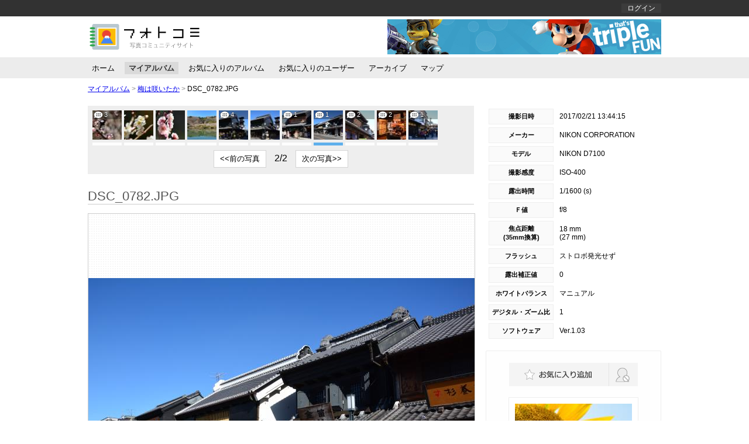

--- FILE ---
content_type: text/html; charset=utf-8
request_url: https://photocomi.azurewebsites.net/users/52/albums/20258/photos/33876
body_size: 9211
content:


<!DOCTYPE html>
<html>
<head>
    <meta http-equiv="Content-Type" content="text/html; charset=utf-8" />
    <meta charset="utf-8" />
    <meta name="viewport" content="width=device-width, initial-scale=1.0">
    <title>DSC_0782.JPG - フォトコミ</title>
    <link href="/styles/common?v=tCfdgJ5sRGagsXSMPUM93cAvsZxEQCP6RDQSE5STaAw1" rel="stylesheet"/>

    <link href="/styles/shared/layout2column?v=nhuCpA891WzfmYvnUuHUaf0GrHjT-BvmoX5JIEzx3Xw1" rel="stylesheet"/>

    
    <link href="/styles/users/common?v=_-an52XlixF3tutwsNLCmE-iKkzav11Ct651shf8gCc1" rel="stylesheet"/>

    <link href="/styles/users/photos/show?v=fvdinTKZa0orn3trYe7ktTHLLh8ccYOEgKZBMQpMxi01" rel="stylesheet"/>


        <script>
        (function (i, s, o, g, r, a, m) {
            i['GoogleAnalyticsObject'] = r; i[r] = i[r] || function () {
                (i[r].q = i[r].q || []).push(arguments)
            }, i[r].l = 1 * new Date(); a = s.createElement(o),
            m = s.getElementsByTagName(o)[0]; a.async = 1; a.src = g; m.parentNode.insertBefore(a, m)
        })(window, document, 'script', '//www.google-analytics.com/analytics.js', 'ga');

        ga('create', 'UA-75746249-1', 'auto');
        ga('send', 'pageview');
    </script>

</head>
<body>
    <div id="body">
        <header>
            <div id="header_top_bar">
                <div id="header_nav_wrap" class="clear_both">
                    <nav id="header_nav_left_wrap">
                        <ul>
                            

                        </ul>
                    </nav>
                    <nav id="header_nav_right_wrap">
                        
    <ul class="clear_both">
        <li>
            <a href="/account/login">ログイン</a>
        </li>
        
    </ul>


                    </nav>
                </div>
            </div>
            <div id="header_title_wrap" class="clear_both">
                <a href="/" id="header_title"> </a>
                <div id="header_adsense_wrap">
                        <a href="http://www.yahoo.co.jp" target="_blank">
        <img src="/Images/Samples/adsense/468x60.jpg" />
    </a>

                </div>
            </div>
        </header>
        
    

<div id="global_menu_wrap" class="clear_both">
    <ul id="global_menu_left" class="clear_both">
        <li>
<a href="/users/52/home">ホーム</a>        </li>
        <li>
<a href="/users/52/albums/page/1" id="global_menu_active">マイアルバム</a>        </li>
        <li>
<a href="/users/52/favoriteAlbums/page/1">お気に入りのアルバム</a>        </li>
        <li>
<a href="/users/52/favoriteUsers/page/1">お気に入りのユーザー</a>        </li>
        <li>
<a href="/users/52/archives/2026/1">アーカイブ</a>        </li>
        <li>
<a href="/users/52/maps">マップ</a>        </li>
    </ul>
</div>


        
    <div id="pankuzu_list_wrap">
        <ul>
            <li>
                <a href="/users/52/albums/page/1">マイアルバム</a>
            </li>
            <li>
                <span class="separate">&gt;</span>
                <a href="/users/52/albums/20258">梅は咲いたか</a>
            </li>
            <li>
                <span class="separate">&gt;</span>
                <span>DSC_0782.JPG</span>
            </li>
        </ul>
    </div>

        <div id="main_content_wrap" class="clear_both">
            <div id="main_content_left_wrap">
                








<div id="album_photo_list_wrap">
    <div id="album_photos_wrap" class="clear_both">
        <div id="album_photos_inner_wrap">
                <div class="album_photo_wrap" data-photo-name="042ea6ef5ecd441c9aaac51c4f8abdf7" data-photo-title="北公園の梅園">
                    <a class="helper_photo_link_tag_a" href="/users/52/albums/20258/photos/33855"><img alt="北公園の梅園" class="" src="https://photocomi.blob.core.windows.net/users/52/albums/20258/photos/042ea6ef5ecd441c9aaac51c4f8abdf7/xs-thumbnail" title="北公園の梅園" /><span title="8件のコメント">8</span></a>
                </div>
                <div class="album_photo_wrap" data-photo-name="93e60a1878d743159c255f72233bd846" data-photo-title="DSC_0599.JPG">
                    <a class="helper_photo_link_tag_a" href="/users/52/albums/20258/photos/33851"><img alt="DSC_0599.JPG" class="" src="https://photocomi.blob.core.windows.net/users/52/albums/20258/photos/93e60a1878d743159c255f72233bd846/xs-thumbnail" title="DSC_0599.JPG" /><span title="1件のコメント">1</span></a>
                </div>
                <div class="album_photo_wrap" data-photo-name="c304d2491c1b481b87c1ff5130f8b472" data-photo-title="DSC_0630.JPG">
                    <a class="helper_photo_link_tag_a" href="/users/52/albums/20258/photos/33852"><img alt="DSC_0630.JPG" class="" src="https://photocomi.blob.core.windows.net/users/52/albums/20258/photos/c304d2491c1b481b87c1ff5130f8b472/xs-thumbnail" title="DSC_0630.JPG" /><span title="1件のコメント">1</span></a>
                </div>
                <div class="album_photo_wrap" data-photo-name="87ec695145d5449cab627ca57fcf2dbc" data-photo-title="DSC_0638.JPG">
                    <a class="helper_photo_link_tag_a" href="/users/52/albums/20258/photos/33853"><img alt="DSC_0638.JPG" class="" src="https://photocomi.blob.core.windows.net/users/52/albums/20258/photos/87ec695145d5449cab627ca57fcf2dbc/xs-thumbnail" title="DSC_0638.JPG" /><span title="1件のコメント">1</span></a>
                </div>
                <div class="album_photo_wrap" data-photo-name="2f33289a6503478f97ae4071101e1fef" data-photo-title="高尾の荒井梅林">
                    <a class="helper_photo_link_tag_a" href="/users/52/albums/20258/photos/33856"><img alt="高尾の荒井梅林" class="" src="https://photocomi.blob.core.windows.net/users/52/albums/20258/photos/2f33289a6503478f97ae4071101e1fef/xs-thumbnail" title="高尾の荒井梅林" /><span title="4件のコメント">4</span></a>
                </div>
                <div class="album_photo_wrap" data-photo-name="791ecf1158784176bd2213d65156c265" data-photo-title="DSC_0699.JPG">
                    <a class="helper_photo_link_tag_a" href="/users/52/albums/20258/photos/33857"><img alt="DSC_0699.JPG" class="" src="https://photocomi.blob.core.windows.net/users/52/albums/20258/photos/791ecf1158784176bd2213d65156c265/xs-thumbnail" title="DSC_0699.JPG" /><span title="2件のコメント">2</span></a>
                </div>
                <div class="album_photo_wrap" data-photo-name="c6427db2827245449f95dd3117adfdc6" data-photo-title="谷保天満宮">
                    <a class="helper_photo_link_tag_a" href="/users/52/albums/20258/photos/33858"><img alt="谷保天満宮" class="" src="https://photocomi.blob.core.windows.net/users/52/albums/20258/photos/c6427db2827245449f95dd3117adfdc6/xs-thumbnail" title="谷保天満宮" /><span title="4件のコメント">4</span></a>
                </div>
                <div class="album_photo_wrap" data-photo-name="49ed7927f4b5486295b6d0b60e1af742" data-photo-title="DSC_0963.JPG">
                    <a class="helper_photo_link_tag_a" href="/users/52/albums/20258/photos/33862"><img alt="DSC_0963.JPG" class="" src="https://photocomi.blob.core.windows.net/users/52/albums/20258/photos/49ed7927f4b5486295b6d0b60e1af742/xs-thumbnail" title="DSC_0963.JPG" /><span title="1件のコメント">1</span></a>
                </div>
                <div class="album_photo_wrap" data-photo-name="3cde397aae924ca88fb2ed8e13a4523b" data-photo-title="DSC_0980.JPG">
                    <a class="helper_photo_link_tag_a" href="/users/52/albums/20258/photos/33859"><img alt="DSC_0980.JPG" class="" src="https://photocomi.blob.core.windows.net/users/52/albums/20258/photos/3cde397aae924ca88fb2ed8e13a4523b/xs-thumbnail" title="DSC_0980.JPG" /><span title="1件のコメント">1</span></a>
                </div>
                <div class="album_photo_wrap" data-photo-name="a4777e66759e400bbd0a6ad3f7d80d1f" data-photo-title="DSC_0986.JPG">
                    <a class="helper_photo_link_tag_a" href="/users/52/albums/20258/photos/33860"><img alt="DSC_0986.JPG" class="" src="https://photocomi.blob.core.windows.net/users/52/albums/20258/photos/a4777e66759e400bbd0a6ad3f7d80d1f/xs-thumbnail" title="DSC_0986.JPG" /></a>
                </div>
                <div class="album_photo_wrap" data-photo-name="f6d7537811964074adf71f4eb6196701" data-photo-title="薬師池公園">
                    <a class="helper_photo_link_tag_a" href="/users/52/albums/20258/photos/33867"><img alt="薬師池公園" class="" src="https://photocomi.blob.core.windows.net/users/52/albums/20258/photos/f6d7537811964074adf71f4eb6196701/xs-thumbnail" title="薬師池公園" /><span title="3件のコメント">3</span></a>
                </div>
                <div class="album_photo_wrap" data-photo-name="05fde8a015b3484398c6fe89e78cb62c" data-photo-title="DSC_1085.JPG">
                    <a class="helper_photo_link_tag_a" href="/users/52/albums/20258/photos/33866"><img alt="DSC_1085.JPG" class="" src="https://photocomi.blob.core.windows.net/users/52/albums/20258/photos/05fde8a015b3484398c6fe89e78cb62c/xs-thumbnail" title="DSC_1085.JPG" /><span title="4件のコメント">4</span></a>
                </div>
                <div class="album_photo_wrap" data-photo-name="2fa4d0fd122644098d14c6746187a122" data-photo-title="シジュウカラ">
                    <a class="helper_photo_link_tag_a" href="/users/52/albums/20258/photos/33863"><img alt="シジュウカラ" class="" src="https://photocomi.blob.core.windows.net/users/52/albums/20258/photos/2fa4d0fd122644098d14c6746187a122/xs-thumbnail" title="シジュウカラ" /><span title="3件のコメント">3</span></a>
                </div>
                <div class="album_photo_wrap" data-photo-name="85d92b5bbaa7410d9ea088faf6904c04" data-photo-title="DSC_1117.JPG">
                    <a class="helper_photo_link_tag_a" href="/users/52/albums/20258/photos/33864"><img alt="DSC_1117.JPG" class="" src="https://photocomi.blob.core.windows.net/users/52/albums/20258/photos/85d92b5bbaa7410d9ea088faf6904c04/xs-thumbnail" title="DSC_1117.JPG" /></a>
                </div>
                <div class="album_photo_wrap" data-photo-name="f03e97ae959843859c823323f84d78da" data-photo-title="DSC_1128.JPG">
                    <a class="helper_photo_link_tag_a" href="/users/52/albums/20258/photos/33865"><img alt="DSC_1128.JPG" class="" src="https://photocomi.blob.core.windows.net/users/52/albums/20258/photos/f03e97ae959843859c823323f84d78da/xs-thumbnail" title="DSC_1128.JPG" /></a>
                </div>
                <div class="album_photo_wrap" data-photo-name="011643fa45ae4c29b08e5dbe53ca3d0b" data-photo-title="DSC_1140.JPG">
                    <a class="helper_photo_link_tag_a" href="/users/52/albums/20258/photos/33869"><img alt="DSC_1140.JPG" class="" src="https://photocomi.blob.core.windows.net/users/52/albums/20258/photos/011643fa45ae4c29b08e5dbe53ca3d0b/xs-thumbnail" title="DSC_1140.JPG" /></a>
                </div>
                <div class="album_photo_wrap" data-photo-name="1da38d55adf84d07876a31057610d807" data-photo-title="川越小江戸　時の鐘">
                    <a class="helper_photo_link_tag_a" href="/users/52/albums/20258/photos/33871"><img alt="川越小江戸　時の鐘" class="" src="https://photocomi.blob.core.windows.net/users/52/albums/20258/photos/1da38d55adf84d07876a31057610d807/xs-thumbnail" title="川越小江戸　時の鐘" /><span title="4件のコメント">4</span></a>
                </div>
                <div class="album_photo_wrap" data-photo-name="d32642f3bb6143a49fb04b7ec2fd0807" data-photo-title="DSC_0771.JPG">
                    <a class="helper_photo_link_tag_a" href="/users/52/albums/20258/photos/33872"><img alt="DSC_0771.JPG" class="" src="https://photocomi.blob.core.windows.net/users/52/albums/20258/photos/d32642f3bb6143a49fb04b7ec2fd0807/xs-thumbnail" title="DSC_0771.JPG" /></a>
                </div>
                <div class="album_photo_wrap" data-photo-name="e0f424653c944550b314477e6465b1e9" data-photo-title="蔵づくりの町並み">
                    <a class="helper_photo_link_tag_a" href="/users/52/albums/20258/photos/33873"><img alt="蔵づくりの町並み" class="" src="https://photocomi.blob.core.windows.net/users/52/albums/20258/photos/e0f424653c944550b314477e6465b1e9/xs-thumbnail" title="蔵づくりの町並み" /><span title="1件のコメント">1</span></a>
                </div>
                <div class="album_photo_wrap" data-photo-name="441378304f43489aa91e0508ca287da4" data-photo-title="DSC_0782.JPG">
                    <a class="helper_photo_link_tag_a" href="/users/52/albums/20258/photos/33876"><img alt="DSC_0782.JPG" class="current_photo" src="https://photocomi.blob.core.windows.net/users/52/albums/20258/photos/441378304f43489aa91e0508ca287da4/xs-thumbnail" title="DSC_0782.JPG" /><span title="1件のコメント">1</span></a>
                </div>
                <div class="album_photo_wrap" data-photo-name="a4572ccc6d40472c9f42abe80c1f8a65" data-photo-title="DSC_0740.JPG">
                    <a class="helper_photo_link_tag_a" href="/users/52/albums/20258/photos/33874"><img alt="DSC_0740.JPG" class="" src="https://photocomi.blob.core.windows.net/users/52/albums/20258/photos/a4572ccc6d40472c9f42abe80c1f8a65/xs-thumbnail" title="DSC_0740.JPG" /><span title="2件のコメント">2</span></a>
                </div>
                <div class="album_photo_wrap" data-photo-name="30edcd4a05bc464ea84479cbf952796a" data-photo-title="DSC_0801.JPG">
                    <a class="helper_photo_link_tag_a" href="/users/52/albums/20258/photos/33875"><img alt="DSC_0801.JPG" class="" src="https://photocomi.blob.core.windows.net/users/52/albums/20258/photos/30edcd4a05bc464ea84479cbf952796a/xs-thumbnail" title="DSC_0801.JPG" /><span title="2件のコメント">2</span></a>
                </div>
                <div class="album_photo_wrap" data-photo-name="2f39f00a0f804e8a8e335ddcde9995be" data-photo-title="菓子屋横丁">
                    <a class="helper_photo_link_tag_a" href="/users/52/albums/20258/photos/33870"><img alt="菓子屋横丁" class="" src="https://photocomi.blob.core.windows.net/users/52/albums/20258/photos/2f39f00a0f804e8a8e335ddcde9995be/xs-thumbnail" title="菓子屋横丁" /><span title="1件のコメント">1</span></a>
                </div>
        </div>
    </div>
    <div id="photo_pagination_wrap">
        <button id="prev_photos_button">&lt;&lt;前の写真</button>
        <p id="photo_page_wrap">-/-</p>
        <button id="next_photos_button">次の写真&gt;&gt;</button>
    </div>
</div>

<div id="h1_wrap">
    <h1>DSC_0782.JPG</h1>
    <div id="h1_body">
        <div class="photo_square_wrap" id="current_view_photo">
            <span></span><a href="https://photocomi.blob.core.windows.net/users/52/albums/20258/photos/441378304f43489aa91e0508ca287da4/ll" target="_blank"><img alt="DSC_0782.JPG" src="https://photocomi.blob.core.windows.net/users/52/albums/20258/photos/441378304f43489aa91e0508ca287da4/l" title="大きい写真を見る" /></a>
        </div>
                <button id="open_exif_1_wrap_button">写真情報を開く</button>
        <div id="exif_1_wrap">
            







<div id="exif_table_1_left_wrap">
    <table id="exif_table_1_left" class="exif_table_1">
        <tr>
            <td>撮影日時</td>
            <td>        <span>2017/02/21 13:44:15</span>
</td>
        </tr>
        <tr>
            <td>メーカー</td>
            <td>NIKON CORPORATION</td>
        </tr>
        <tr>
            <td>モデル</td>
            <td>NIKON D7100</td>
        </tr>
        <tr>
            <td>撮影感度</td>
            <td>        <span>ISO-400</span>
</td>
        </tr>
        <tr>
            <td>露出時間</td>
            <td>        <span>1/1600 (s)</span>
</td>
        </tr>
        <tr>
            <td>Ｆ値</td>
            <td>        <span>f/8</span>
</td>
        </tr>
    </table>
</div>

<div id="exif_table_1_right_wrap">
    <table id="exif_table_1_right" class="exif_table_1">
        <tr>
            <td>焦点距離<br />(35mm換算)</td>
            <td>        <span>
            18 mm<br />
                <span>(27 mm)</span>
        </span>
</td>
        </tr>
        <tr>
            <td>フラッシュ</td>
            <td>            <span>ストロボ発光せず</span>
</td>
        </tr>
        <tr>
            <td>露出補正値</td>
            <td>        <span>0</span>
</td>
        </tr>
        <tr>
            <td>ホワイトバランス</td>
            <td>        <span>マニュアル</span>
</td>
        </tr>
        <tr>
            <td>デジタル・ズーム比</td>
            <td>        <span>1</span>
</td>
        </tr>
        <tr>
            <td>ソフトウェア</td>
            <td>Ver.1.03</td>
        </tr>
    </table>
</div>

        </div>
    </div>
</div>

    <div class="h2_wrap">
        <h2>コメントする</h2>
        <div class="h2_body">
            <div>
                <p>
                    コメントをする場合は
                    <a href="/account/login?returnUrl=%2Fusers%2F52%2Falbums%2F20258%2Fphotos%2F33876">ログイン</a>
                    して下さい
                </p>
            </div>
        </div>
    </div>

<div class="h2_wrap">
    <h2>コメント一覧</h2>
    <div class="h2_body">
        <div id="comments_wrap">
            


            <div class="post_reply_comment_wrap clear_both" id="post_comment_id_13526">
                    <div class="posted_comment_wrap" style="width: 300px;">
        <div class="post_comment_wrap_header clear_both">
            <a href="/users/38/home"><img alt="相模原のカメラマン" src="https://photocomi.blob.core.windows.net/users/38/profile/icon/3341b9e6996f41168e372cb85c94cb31/xs-thumbnail" title="相模原のカメラマン" /></a>
            <a href="/users/38/home">相模原のカメラマン</a>
            <p>2017/03/06 07:36:09</p>
        </div>
        <div class="post_comment_wrap_body">
            <p class="post_comment_text">川越街道の古い店が並び車が通っていないのを撮影するのは難しかったでしょうね</p>
        </div>
    </div>

                        <div class="replied_comment_wrap">
            <div class="reply_comment_wrap_header">
                <a href="/users/52/home"><img alt="ほしざくら" src="https://photocomi.blob.core.windows.net/users/52/profile/icon/b37e9772bee44ff2849cbfa251d95396/xs-thumbnail" title="ほしざくら" /></a>
                <span>コメントへの返答</span>
                <p>2017/03/06 23:11:52</p>
            </div>
            <div class="reply_comment_wrap_body">
                <p class="reply_comment_text">そうなんです。<br />この街道は車の行き来も多くて<br />ひたすら「待ち」でした。</p>
            </div>
        </div>

            </div>

<!--#region 一般用-->



<!--#endregion-->

<!--#region 管理者用-->



<!--#endregion-->

<!--#region コメント投稿者用-->



<!--#endregion-->

<!--#region 各フォーム等-->









<!--#endregion-->

        </div>
    </div>
</div>

<div>
    <h2>このアルバムの写真一覧</h2>
    <div class="h2_body">
        <div id="bottom_photos_wrap">
            <ul>
                    <li class="">
                        <a class="helper_photo_link_tag_a" href="/users/52/albums/20258/photos/33855"><img alt="北公園の梅園" src="https://photocomi.blob.core.windows.net/users/52/albums/20258/photos/042ea6ef5ecd441c9aaac51c4f8abdf7/xs-thumbnail" title="北公園の梅園" /><span title="8件のコメント">8</span></a>
                    </li>
                    <li class="">
                        <a class="helper_photo_link_tag_a" href="/users/52/albums/20258/photos/33851"><img alt="DSC_0599.JPG" src="https://photocomi.blob.core.windows.net/users/52/albums/20258/photos/93e60a1878d743159c255f72233bd846/xs-thumbnail" title="DSC_0599.JPG" /><span title="1件のコメント">1</span></a>
                    </li>
                    <li class="">
                        <a class="helper_photo_link_tag_a" href="/users/52/albums/20258/photos/33852"><img alt="DSC_0630.JPG" src="https://photocomi.blob.core.windows.net/users/52/albums/20258/photos/c304d2491c1b481b87c1ff5130f8b472/xs-thumbnail" title="DSC_0630.JPG" /><span title="1件のコメント">1</span></a>
                    </li>
                    <li class="">
                        <a class="helper_photo_link_tag_a" href="/users/52/albums/20258/photos/33853"><img alt="DSC_0638.JPG" src="https://photocomi.blob.core.windows.net/users/52/albums/20258/photos/87ec695145d5449cab627ca57fcf2dbc/xs-thumbnail" title="DSC_0638.JPG" /><span title="1件のコメント">1</span></a>
                    </li>
                    <li class="">
                        <a class="helper_photo_link_tag_a" href="/users/52/albums/20258/photos/33856"><img alt="高尾の荒井梅林" src="https://photocomi.blob.core.windows.net/users/52/albums/20258/photos/2f33289a6503478f97ae4071101e1fef/xs-thumbnail" title="高尾の荒井梅林" /><span title="4件のコメント">4</span></a>
                    </li>
                    <li class="">
                        <a class="helper_photo_link_tag_a" href="/users/52/albums/20258/photos/33857"><img alt="DSC_0699.JPG" src="https://photocomi.blob.core.windows.net/users/52/albums/20258/photos/791ecf1158784176bd2213d65156c265/xs-thumbnail" title="DSC_0699.JPG" /><span title="2件のコメント">2</span></a>
                    </li>
                    <li class="">
                        <a class="helper_photo_link_tag_a" href="/users/52/albums/20258/photos/33858"><img alt="谷保天満宮" src="https://photocomi.blob.core.windows.net/users/52/albums/20258/photos/c6427db2827245449f95dd3117adfdc6/xs-thumbnail" title="谷保天満宮" /><span title="4件のコメント">4</span></a>
                    </li>
                    <li class="">
                        <a class="helper_photo_link_tag_a" href="/users/52/albums/20258/photos/33862"><img alt="DSC_0963.JPG" src="https://photocomi.blob.core.windows.net/users/52/albums/20258/photos/49ed7927f4b5486295b6d0b60e1af742/xs-thumbnail" title="DSC_0963.JPG" /><span title="1件のコメント">1</span></a>
                    </li>
                    <li class="">
                        <a class="helper_photo_link_tag_a" href="/users/52/albums/20258/photos/33859"><img alt="DSC_0980.JPG" src="https://photocomi.blob.core.windows.net/users/52/albums/20258/photos/3cde397aae924ca88fb2ed8e13a4523b/xs-thumbnail" title="DSC_0980.JPG" /><span title="1件のコメント">1</span></a>
                    </li>
                    <li class="">
                        <a class="helper_photo_link_tag_a" href="/users/52/albums/20258/photos/33860"><img alt="DSC_0986.JPG" src="https://photocomi.blob.core.windows.net/users/52/albums/20258/photos/a4777e66759e400bbd0a6ad3f7d80d1f/xs-thumbnail" title="DSC_0986.JPG" /></a>
                    </li>
                    <li class="">
                        <a class="helper_photo_link_tag_a" href="/users/52/albums/20258/photos/33867"><img alt="薬師池公園" src="https://photocomi.blob.core.windows.net/users/52/albums/20258/photos/f6d7537811964074adf71f4eb6196701/xs-thumbnail" title="薬師池公園" /><span title="3件のコメント">3</span></a>
                    </li>
                    <li class="">
                        <a class="helper_photo_link_tag_a" href="/users/52/albums/20258/photos/33866"><img alt="DSC_1085.JPG" src="https://photocomi.blob.core.windows.net/users/52/albums/20258/photos/05fde8a015b3484398c6fe89e78cb62c/xs-thumbnail" title="DSC_1085.JPG" /><span title="4件のコメント">4</span></a>
                    </li>
                    <li class="">
                        <a class="helper_photo_link_tag_a" href="/users/52/albums/20258/photos/33863"><img alt="シジュウカラ" src="https://photocomi.blob.core.windows.net/users/52/albums/20258/photos/2fa4d0fd122644098d14c6746187a122/xs-thumbnail" title="シジュウカラ" /><span title="3件のコメント">3</span></a>
                    </li>
                    <li class="">
                        <a class="helper_photo_link_tag_a" href="/users/52/albums/20258/photos/33864"><img alt="DSC_1117.JPG" src="https://photocomi.blob.core.windows.net/users/52/albums/20258/photos/85d92b5bbaa7410d9ea088faf6904c04/xs-thumbnail" title="DSC_1117.JPG" /></a>
                    </li>
                    <li class="">
                        <a class="helper_photo_link_tag_a" href="/users/52/albums/20258/photos/33865"><img alt="DSC_1128.JPG" src="https://photocomi.blob.core.windows.net/users/52/albums/20258/photos/f03e97ae959843859c823323f84d78da/xs-thumbnail" title="DSC_1128.JPG" /></a>
                    </li>
                    <li class="">
                        <a class="helper_photo_link_tag_a" href="/users/52/albums/20258/photos/33869"><img alt="DSC_1140.JPG" src="https://photocomi.blob.core.windows.net/users/52/albums/20258/photos/011643fa45ae4c29b08e5dbe53ca3d0b/xs-thumbnail" title="DSC_1140.JPG" /></a>
                    </li>
                    <li class="">
                        <a class="helper_photo_link_tag_a" href="/users/52/albums/20258/photos/33871"><img alt="川越小江戸　時の鐘" src="https://photocomi.blob.core.windows.net/users/52/albums/20258/photos/1da38d55adf84d07876a31057610d807/xs-thumbnail" title="川越小江戸　時の鐘" /><span title="4件のコメント">4</span></a>
                    </li>
                    <li class="">
                        <a class="helper_photo_link_tag_a" href="/users/52/albums/20258/photos/33872"><img alt="DSC_0771.JPG" src="https://photocomi.blob.core.windows.net/users/52/albums/20258/photos/d32642f3bb6143a49fb04b7ec2fd0807/xs-thumbnail" title="DSC_0771.JPG" /></a>
                    </li>
                    <li class="">
                        <a class="helper_photo_link_tag_a" href="/users/52/albums/20258/photos/33873"><img alt="蔵づくりの町並み" src="https://photocomi.blob.core.windows.net/users/52/albums/20258/photos/e0f424653c944550b314477e6465b1e9/xs-thumbnail" title="蔵づくりの町並み" /><span title="1件のコメント">1</span></a>
                    </li>
                    <li class="current_photo">
                        <a class="helper_photo_link_tag_a" href="/users/52/albums/20258/photos/33876"><img alt="DSC_0782.JPG" src="https://photocomi.blob.core.windows.net/users/52/albums/20258/photos/441378304f43489aa91e0508ca287da4/xs-thumbnail" title="DSC_0782.JPG" /><span title="1件のコメント">1</span></a>
                    </li>
                    <li class="">
                        <a class="helper_photo_link_tag_a" href="/users/52/albums/20258/photos/33874"><img alt="DSC_0740.JPG" src="https://photocomi.blob.core.windows.net/users/52/albums/20258/photos/a4572ccc6d40472c9f42abe80c1f8a65/xs-thumbnail" title="DSC_0740.JPG" /><span title="2件のコメント">2</span></a>
                    </li>
                    <li class="">
                        <a class="helper_photo_link_tag_a" href="/users/52/albums/20258/photos/33875"><img alt="DSC_0801.JPG" src="https://photocomi.blob.core.windows.net/users/52/albums/20258/photos/30edcd4a05bc464ea84479cbf952796a/xs-thumbnail" title="DSC_0801.JPG" /><span title="2件のコメント">2</span></a>
                    </li>
                    <li class="">
                        <a class="helper_photo_link_tag_a" href="/users/52/albums/20258/photos/33870"><img alt="菓子屋横丁" src="https://photocomi.blob.core.windows.net/users/52/albums/20258/photos/2f39f00a0f804e8a8e335ddcde9995be/xs-thumbnail" title="菓子屋横丁" /><span title="1件のコメント">1</span></a>
                    </li>
            </ul>
        </div>
    </div>
</div>

            </div>
            <div id="main_content_right_wrap">
                
    <div id="exif_2_wrap">
        <div id="google_static_map_wrap">
            
        </div>
        <div id="photo_info_table2_wrap">
            








<table id="exif_table_2">
    <tr>
        <td>撮影日時</td>
        <td>        <span>2017/02/21 13:44:15</span>
</td>
    </tr>
    <tr>
        <td>メーカー</td>
        <td>NIKON CORPORATION</td>
    </tr>
    <tr>
        <td>モデル</td>
        <td>NIKON D7100</td>
    </tr>
    <tr>
        <td>撮影感度</td>
        <td>        <span>ISO-400</span>
</td>
    </tr>
    <tr>
        <td>露出時間</td>
        <td>        <span>1/1600 (s)</span>
</td>
    </tr>
    <tr>
        <td>Ｆ値</td>
        <td>        <span>f/8</span>
</td>
    </tr>
    <tr>
        <td>焦点距離<br />(35mm換算)</td>
        <td>        <span>
            18 mm<br />
                <span>(27 mm)</span>
        </span>
</td>
    </tr>
    <tr>
        <td>フラッシュ</td>
        <td>            <span>ストロボ発光せず</span>
</td>
    </tr>
    <tr>
        <td>露出補正値</td>
        <td>        <span>0</span>
</td>
    </tr>
    <tr>
        <td>ホワイトバランス</td>
        <td>        <span>マニュアル</span>
</td>
    </tr>
    <tr>
        <td>デジタル・ズーム比</td>
        <td>        <span>1</span>
</td>
    </tr>
    <tr>
        <td>ソフトウェア</td>
        <td>Ver.1.03</td>
    </tr>
</table>

        </div>
    </div>
    

<div id="right_wrap_user_info_wrap">
    <div id="right_wrap_user_info_button_wrap" class="clear_both">
<form action="/Users/favoriteUsers/update" data-ajax="true" data-ajax-begin="showWaitMask" data-ajax-method="POST" data-ajax-success="UpdatedFavoriteUser" id="update_favorite_user_form" method="post"><input name="__RequestVerificationToken" type="hidden" value="FJAm6x9usEG51aEbn2pGGgShFTQlgct7Oh5KfdAyrYQz2R9wWVR7YQJ-EY-q674bqjxqWaAiPWrL8cGJYb9dM57mAkRqg93TGa68ZjZb5-Y1" />            <input type="hidden" name="UserInfoId" value="52" />
                <input type="submit" id="update_favorite_user_button" value="" />
</form>        <form action="/Users/blockUsers/update" data-ajax="true" data-ajax-begin="showWaitMask" data-ajax-method="POST" data-ajax-success="UpdatedBlockUser" id="update_block_user_form" method="post"><input name="__RequestVerificationToken" type="hidden" value="DcZHYhtlV8GW5M2FNDU8jWWGncxFYP0qBJeK44ZvQRjb8UWLgnTOtMjnfQJxoahePeeT-3H_B7opfTP7aPz19NecpwlR-Fi7s1jnGsW69Ds1" />            <input type="hidden" name="UserInfoId" value="52" />
                <input type="submit" id="update_block_user_button" value="" />
</form>    </div>
    <div id="right_wrap_user_info_profile_icon_wrap">
        <a href="/users/52/home"><img alt="ほしざくら" src="https://photocomi.blob.core.windows.net/users/52/profile/icon/b37e9772bee44ff2849cbfa251d95396/m-thumbnail" title="ほしざくら" /></a>
    </div>
    <p id="right_wrap_user_info_nickname_wrap">
        <span id="right_wrap_user_info_nickname">ほしざくら</span>
    </p>
        <p id="right_wrap_user_info_selfIntroduction_wrap">
            気ままにぶらっと撮り歩いています。
未熟者です、よろしくお願いします。
        </p>
    <div id="right_wrap_user_info_post_info_wrap">
        <table>
            <tr>
                <td>写真総数</td>
                <td>1187 枚</td>
            </tr>
            <tr>
                <td>アルバム数</td>
                <td>71 冊</td>
            </tr>
        </table>
    </div>
</div>


            </div>
        </div>
        <footer>
            <div id="footer_adsense_wrap">
                    <a href="http://www.yahoo.co.jp" target="_blank">
        <img src="/Images/Samples/adsense/728x90.jpg" />
    </a>

            </div>
            <ul>
                <li><a href="/policies">利用規約</a></li>
            </ul>
            <ul>
                <li>
                    &copy;2015
                    <a href="/">photocomi</a>
                </li>
            </ul>
        </footer>
    </div>
    <div id="wait_mask">
        <div id="wait_wrap">
            <img src="/Images/Common/Loading/wait.gif" alt="wait" />
        </div>
    </div>
    <script src="/bundles/jquery?v=FVs3ACwOLIVInrAl5sdzR2jrCDmVOWFbZMY6g6Q0ulE1"></script>

    <script src="/bundles/shared/layout2column?v=AS-P8ivlMPw1izefIl0WXOKrqY4dCIaJHVcpMHlscak1"></script>

    
    <script>
        var show = {
            theUserInfoId: "52",
            theAlbumId: "20258",
            thePhotoName: "441378304f43489aa91e0508ca287da4",
            thePhotoTitle: "DSC_0782.JPG",
            currentPhotoSequence: Number("19"),
            photosCount: Number("23"),
            photosCurrentPage: Math.ceil((Number("19") + 1) / 12),
            photosMaxPage: Math.ceil(Number("23") / 12)
        };
    </script>
    <script src="/bundles/users/common?v=PjlA9COdkNjdApPmrg8JqUzl5o-1PRaPAlobcTeh4zk1"></script>

    <script src="/bundles/users/photos/show?v=_FW6E_WK4m0hOoKVLCooxY6asggJHVA7tPO1WhCSQzg1"></script>


</body>
</html>


--- FILE ---
content_type: text/javascript; charset=utf-8
request_url: https://photocomi.azurewebsites.net/bundles/shared/layout2column?v=AS-P8ivlMPw1izefIl0WXOKrqY4dCIaJHVcpMHlscak1
body_size: 463
content:
function hideWaitMask(n){setTimeout(function(){$("#wait_mask").fadeOut(300)},n)}function showWaitMask(){$("#wait_mask").fadeIn(100)}function savedReplyText(n){var t=$("#post_comment_id_"+n.PostCommentId),i=$(t).find(".reply_comment_wrap p");$(i).html(n.Text.nl2br())}String.prototype.nl2br=function(){return this.replace(/(\r\n|\r|\n)/g,"<br />")};String.Format=function(){if(typeof arguments[0]=="string")for(var n=0;n<arguments.length;n++)arguments[0]=arguments[0].replace("{"+n+"}",arguments[n+1]);return arguments[0]};String.prototype.nl2br=function(){return this.replace(/(\r\n|\r|\n)/g,"<br />")}